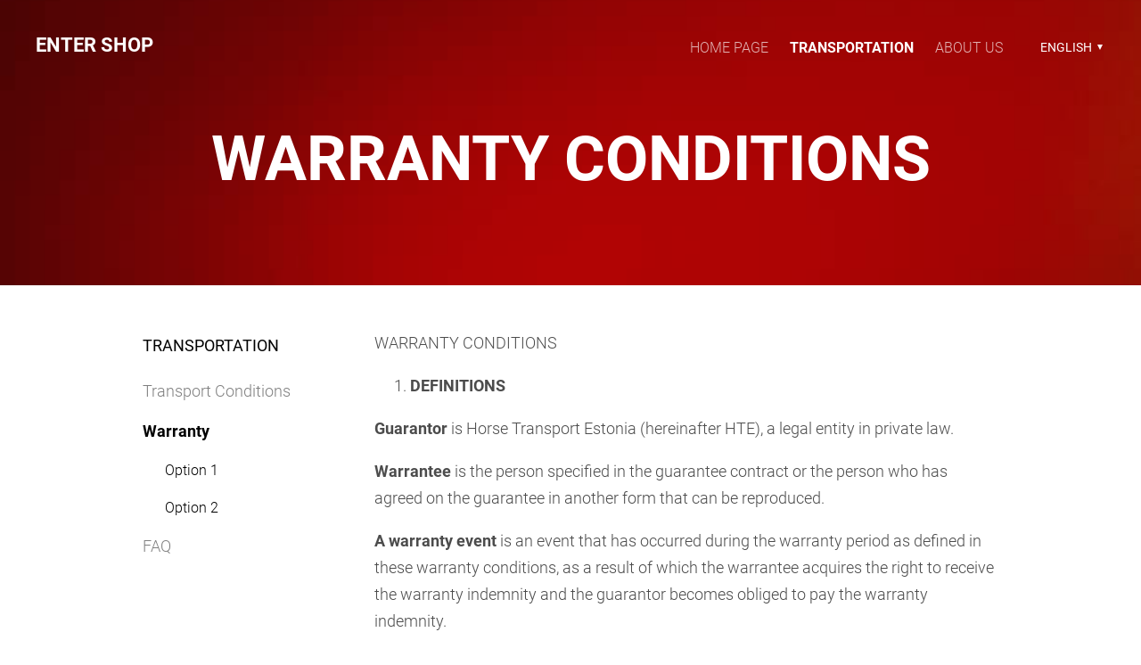

--- FILE ---
content_type: text/html; charset=utf-8
request_url: https://www.hte.ee/transport-1/warranty-conditions
body_size: 11665
content:
<!DOCTYPE html>
<html class="publicmode language-flags-disabled language-names-enabled language-menu-mode-popover" lang="en">
  <head prefix="og: http://ogp.me/ns#">
    
<!--[if IE]><meta http-equiv="X-UA-Compatible" content="IE=edge"><![endif]-->


<meta http-equiv="Content-Type" content="text/html; charset=utf-8">
<meta name="viewport" content="width=device-width, initial-scale=1, minimum-scale=1">
<meta name="format-detection" content="telephone=no">



  <link rel="icon" href="/favicon.ico" type="image/x-icon">
  <link rel="shortcut icon" href="/favicon.ico" type="image/ico">
  <link rel="shortcut icon" href="/favicon.ico" type="image/x-icon">




<link href="//static.voog.com/designs/75/stylesheets/main.min.css?v=anchorage-2.6.2" media="screen" rel="stylesheet" type="text/css"/>

<style type="text/css" data-voog-style> :root { --main-font-family: "Roboto", sans-serif; --primary-color: rgba(0, 0, 0, 0.7); --secondary-color: black; --third-color: white; --main-hyphens: auto;} :root { --header-background-color: transparent; --header-body-font-size: 22px; --header-body-hyphens: auto; --header-body-font-weight: 300; --header-body-font-style: normal; --header-body-text-decoration: none; --header-body-text-transform: none; --menu-main-hyphens: auto; --menu-main-font-weight: 300; --menu-main-hover-font-weight: 300; --menu-main-active-font-weight: 700; --menu-main-font-style: normal; --menu-main-hover-font-style: normal; --menu-main-active-font-style: normal; --menu-main-text-decoration: none; --menu-main-hover-text-decoration: none; --menu-main-active-text-decoration: none; --menu-main-text-transform: uppercase; --menu-main-hover-text-transform: uppercase; --menu-main-active-text-transform: uppercase;} :root { --menu-sub-font-weight: 300; --menu-sub-hyphens: auto; --menu-sub-hover-font-weight: 300; --menu-sub-active-font-weight: 700; --menu-sub-font-style: normal; --menu-sub-hover-font-style: normal; --menu-sub-active-font-style: normal; --menu-sub-text-decoration: none; --menu-sub-hover-text-decoration: none; --menu-sub-active-text-decoration: none; --menu-sub-text-transform: none; --menu-sub-hover-text-transform: none; --menu-sub-active-text-transform: none;} :root { --headings-title-text-alignment: left; --headings-title-font-size: 32px; --headings-title-line-height: 1.4; --headings-title-hyphens: auto; --headings-title-font-weight: 300; --headings-title-font-style: normal; --headings-title-text-decoration: none; --headings-title-text-transform: none; --headings-heading-text-alignment: left; --headings-heading-font-size: 26px; --headings-heading-line-height: 1.4; --headings-heading-hyphens: auto; --headings-heading-font-weight: 300; --headings-heading-font-style: normal; --headings-heading-text-decoration: none; --headings-heading-text-transform: none; --headings-subheading-text-alignment: left; --headings-subheading-font-size: 24px; --headings-subheading-line-height: 1.4; --headings-subheading-hyphens: auto; --headings-subheading-font-weight: 300; --headings-subheading-font-style: normal; --headings-subheading-text-decoration: none; --headings-subheading-text-transform: none;} :root { --content-body-alignment: left; --content-body-font-size: 18px; --content-body-line-height: 1.7; --content-body-hyphens: auto; --content-link-font-weight: 400; --content-link-hover-font-weight: 400; --content-link-font-style: normal; --content-link-hover-font-style: normal; --content-link-text-decoration: none; --content-link-hover-text-decoration: underline; --content-link-text-transform: none; --content-link-hover-text-transform: none; --content-area-product-title__text-alignment: left; --content-area-product-title__font-size: 32px; --content-area-product-title__font-weight: 700; --content-area-product-title__font-style: normal; --content-area-product-title__text-decoration: none; --content-area-product-title__text-transform: none; --content-area-product-title__color: #000; --content-area-product-price__font-size: 24px; --content-area-product-price__font-weight: 700; --content-area-product-price__font-style: normal; --content-area-product-price__text-decoration: none; --content-area-product-price__color: #000; --content-area-product-description__font-size: 18px; --content-area-product-description__font-weight: 300; --content-area-product-description__font-style: normal; --content-area-product-description__text-decoration: none; --content-area-product-description__color: rgba(141, 144, 145, 0.6);} :root { --button-padding: 30px; --button-font-size: 16px; --button-hyphens: auto; --button-font-weight: 400; --button-font-style: normal; --button-text-decoration: none; --button-text-transform: uppercase;} :root { --table-padding: 13px; --table-font-size: 16px; --table-border-style: solid;} :root { --form-label-font-size: 14px; --form-field-font-size: 16px; --form-field-font-weight: 300; --form-field-font-style: normal; --form-field-text-decoration: none; --form-field-text-transform: none;} :root { --footer-body-font-size: 14px; --footer-body-hyphens: auto; --footer-body-font-weight: 400; --footer-body-font-style: normal; --footer-body-text-decoration: none; --footer-body-text-transform: none;} body { font-family: var(--main-font-family);}.dark-background { color: var(--third-color);}.dark-background .content-area h1,.dark-background .content-area h2,.dark-background .content-area h3,.dark-background .content-area h4,.dark-background .content-area h5,.dark-background .content-area h6,.dark-background .content-area p,.dark-background .content-area ul,.dark-background .content-area ol,.dark-background .content-area dl,.dark-background .content-area pre,.dark-background .content-area table { color: var(--third-color);}.site-footer .dark-background a,.site-footer .dark-background b { color: var(--third-color);}.dark-background .header-title a,.dark-background .header-title a:hover { color: var(--third-color);}.dark-background .menu li a:not(.untranslated) { color: var(--third-color);}.dark-background .menu li.selected a { color: var(--third-color);}.dark-background .lang-title { color: var(--third-color);}.dark-background .lang-menu.menu-language-list .lang-title a { color: var(--third-color);}.dark-background .lang-menu.menu-language-list .lang-title a.is-active, .dark-background .lang-menu.menu-language-list .lang-title a:hover { color: var(--third-color);}.dark-background .lang-menu.menu-language-list .lang-title a.selected { color: var(--third-color);}.dark-background .voog-reference svg path { fill: var(--third-color);}.dark-background .site-options .search-btn svg path { fill: var(--third-color);}@media screen and (max-width: 640px) { .search-open .dark-background .site-options .search-btn svg path { fill: var(--primary-color); }}.light-background { color: var(--secondary-color);}.light-background h1, .light-background h2, .light-background h3, .light-background h4 { color: var(--secondary-color);}.site-header .light-background a { color: var(--secondary-color);}.site-header .light-background .header-title a,.site-header .light-background .header-title a:hover { color: var(--secondary-color);}.site-header .light-background .menu li a { color: var(--secondary-color);}.site-header .light-background .menu li a:hover { color: var(--secondary-color);}.site-header .light-background .menu li.selected a { color: var(--secondary-color);}.site-footer .light-background { color: var(--primary-color);}.light-background .lang-title { color: var(--secondary-color);}.light-background .menu-language-list .lang-title a:hover { color: var(--secondary-color);}.light-background .menu-language-list .lang-title a.selected { color: var(--secondary-color);}.light-background .site-options .search-btn svg path { fill: var(--secondary-color);}.blog-news-page .article-title a { color: var(--secondary-color);}.blog-news-page .article-author,.blog-news-page .article-date { color: var(--secondary-color);}.dark-background .blog-news-page .article-author,.dark-background .blog-news-page .article-date { color: rgba(255, 255, 255, 0.35);}.blog-news-page .article-excerpt { color: var(--primary-color);}@media screen and (max-width: 640px) { .blog-news-page .article-header { margin: 0; }}.blog-news-page .articles-listing .blog-article .article-date { color: var(--secondary-color);}.blog-news-page .dark-background .article-author,.blog-news-page .dark-background .article-date,.blog-news-page .dark-background .articles-listing .article-date { color: rgba(255, 255, 255, 0.35);}.blog-article-page .article-excerpt,.blog-article-page .article-body { color: var(--primary-color);}.blog-article-page .comments-title { color: var(--secondary-color);}.blog-article-page .dark-background .comments-title { color: var(--third-color);}.blog-article-page .main-content .article-author,.blog-article-page .main-content .article-date { color: var(--secondary-color);}.blog-article-page .dark-background .article-author,.blog-article-page .dark-background .article-date { color: var(--third-color);}.blog-article-page .light-background .article-author,.blog-article-page .light-background .article-date { color: var(--secondary-color);}@media screen and (max-width: 640px) { .comments-open .article-comments .comments-body { background-color: var(--third-color); }}.article-comments .comments-body .comments-title { color: var(--secondary-color);}.article-comments .comments-body .comments-title .comments-count { color: var(--secondary-color);}.article-comments .comment { color: var(--primary-color);}.article-comments .comment .comment-author,.article-comments .comment .comment-date { color: var(--secondary-color);}.article-comments .comments-close.dark-background .btn-close { background-color: var(--third-color);}.article-comments .comments-close.dark-background .btn-close .ico-close { fill: var(--secondary-color);}.article-comments .comments-close .btn-close { background-color: var(--secondary-color);}@media screen and (max-width: 850px) { .article-comments .comments-close .btn-close { background-color: var(--third-color); }}.article-comments .comments-close .btn-close .ico-close { fill: var(--third-color);}@media screen and (max-width: 850px) { .article-comments .comments-close .btn-close .ico-close { fill: var(--primary-color); } .article-comments .comments-close .btn-close .ico-close:hover { fill: var(--primary-color); }}.menu-main a { font-style: var(--menu-main-font-style); font-weight: var(--menu-main-font-weight); -webkit-hyphens: var(--menu-main-hyphens); -ms-hyphens: var(--menu-main-hyphens); hyphens: var(--menu-main-hyphens); -webkit-text-decoration: var(--menu-main-text-decoration); text-decoration: var(--menu-main-text-decoration); text-transform: var(--menu-main-text-transform);}.menu-main a:hover { font-style: var(--menu-main-hover-font-style); font-weight: var(--menu-main-hover-font-weight); -webkit-text-decoration: var(--menu-main-hover-text-decoration); text-decoration: var(--menu-main-hover-text-decoration); text-transform: var(--menu-main-hover-text-transform);}.menu-main .selected a,.menu-main .current a { font-style: var(--menu-main-active-font-style); font-weight: var(--menu-main-active-font-weight); -webkit-text-decoration: var(--menu-main-active-text-decoration); text-decoration: var(--menu-main-active-text-decoration); text-transform: var(--menu-main-active-text-transform);}@media screen and (max-width: 1024px) { .mobile-menu-toggler span, .mobile-menu-toggler span:before, .mobile-menu-toggler span:after { background-color: var(--secondary-color); } .dark-background .mobile-menu-toggler span, .dark-background .mobile-menu-toggler span:before, .dark-background .mobile-menu-toggler span:after { background-color: var(--third-color); } .language-flags-disabled .mobile-menu-toggler span .lang-menu-btn .lang-title, .language-flags-disabled .mobile-menu-toggler span:before .lang-menu-btn .lang-title, .language-flags-disabled .mobile-menu-toggler span:after .lang-menu-btn .lang-title { color: var(--third-color); } #mobile-menu .search-open-btn svg { fill: var(--secondary-color); } #mobile-menu .navigation-menu > ul > li > a { font-style: var(--menu-main-font-style); font-weight: var(--menu-main-font-weight); -webkit-hyphens: var(--menu-main-hyphens); -ms-hyphens: var(--menu-main-hyphens); hyphens: var(--menu-main-hyphens); -webkit-text-decoration: var(--menu-main-text-decoration); text-decoration: var(--menu-main-text-decoration); text-transform: var(--menu-main-text-transform); } #mobile-menu .navigation-menu > ul > li > a:hover { font-style: var(--menu-main-hover-font-style); font-weight: var(--menu-main-hover-font-weight); -webkit-text-decoration: var(--menu-main-hover-text-decoration); text-decoration: var(--menu-main-hover-text-decoration); text-transform: var(--menu-main-hover-text-transform); } #mobile-menu .navigation-menu > ul > li > a.selected, #mobile-menu .navigation-menu > ul > li > a.current { font-style: var(--menu-main-active-font-style); font-weight: var(--menu-main-active-font-weight); -webkit-text-decoration: var(--menu-main-active-text-decoration); text-decoration: var(--menu-main-active-text-decoration); text-transform: var(--menu-main-active-text-transform); } #mobile-menu .navigation-menu .sub-menu a { font-style: var(--menu-sub-font-style); font-weight: var(--menu-sub-font-weight); -webkit-hyphens: var(--menu-sub-hyphens); -ms-hyphens: var(--menu-sub-hyphens); hyphens: var(--menu-sub-hyphens); -webkit-text-decoration: var(--menu-sub-text-decoration); text-decoration: var(--menu-sub-text-decoration); text-transform: var(--menu-sub-text-transform); } #mobile-menu .navigation-menu .sub-menu a:hover { font-style: var(--menu-sub-hover-font-style); font-weight: var(--menu-sub-hover-font-weight); -webkit-text-decoration: var(--menu-sub-hover-text-decoration); text-decoration: var(--menu-sub-hover-text-decoration); text-transform: var(--menu-sub-hover-text-transform); } #mobile-menu .navigation-menu .sub-menu a.selected, #mobile-menu .navigation-menu .sub-menu a.current { font-style: var(--menu-sub-active-font-style); font-weight: var(--menu-sub-active-font-weight); -webkit-text-decoration: var(--menu-sub-active-text-decoration); text-decoration: var(--menu-sub-active-text-decoration); text-transform: var(--menu-sub-active-text-transform); }}.lang-flag:before { background-color: var(--secondary-color);}.lang-menu.menu-language-list .lang-title a.is-active { color: var(--secondary-color);}.lang-menu li a { color: var(--primary-color);}.dark-background .lang-menu a.lang-flag, .light-background .lang-menu a.lang-flag { color: var(--secondary-color);}.dark-background .lang-menu a.lang-flag:hover, .light-background .lang-menu a.lang-flag:hover { color: var(--secondary-color);}.lang-menu-btn .lang-title-inner:after { border-color: var(--secondary-color) transparent transparent transparent;}.dark-background .lang-menu-btn .lang-title-inner:after { border-color: var(--third-color) transparent transparent transparent;}.site-sidebar .sidebar-title a { color: var(--secondary-color);}.dark-background .site-sidebar .sidebar-title a { color: var(--third-color);}.site-sidebar .submenu a { font-weight: var(--menu-sub-font-weight); font-style: var(--menu-sub-font-style); -webkit-hyphens: var(--menu-sub-hyphens); -ms-hyphens: var(--menu-sub-hyphens); hyphens: var(--menu-sub-hyphens); -webkit-text-decoration: var(--menu-sub-text-decoration); text-decoration: var(--menu-sub-text-decoration); text-transform: var(--menu-sub-text-transform); color: var(--secondary-color);}.site-sidebar .submenu a:hover { font-weight: var(--menu-sub-hover-font-weight); font-style: var(--menu-sub-hover-font-style); -webkit-text-decoration: var(--menu-sub-hover-text-decoration); text-decoration: var(--menu-sub-hover-text-decoration); text-transform: var(--menu-sub-hover-text-transform);}.dark-background .site-sidebar .submenu a { color: var(--third-color);}.site-sidebar .submenu .selected,.site-sidebar .submenu .selected a,.site-sidebar .submenu .current,.site-sidebar .submenu .current a { font-weight: var(--menu-sub-active-font-weight); font-style: var(--menu-sub-active-font-style); -webkit-text-decoration: var(--menu-sub-active-text-decoration); text-decoration: var(--menu-sub-active-text-decoration); text-transform: var(--menu-sub-active-text-transform);}.site-sidebar .submenu .selected { color: var(--secondary-color);}.dark-background .site-sidebar .submenu .selected { color: var(--third-color);}.site-sidebar .submenu .submenu-lvl2 a { color: var(--secondary-color);}.dark-background .site-sidebar .submenu .submenu-lvl2 a { color: var(--third-color);}.dark-background .site-sidebar .submenu .submenu-lvl2 .selected { color: var(--third-color);}.site-footer .dark-background .content-area a { color: var(--third-color);}.site-footer .voog-reference { color: var(--secondary-color);}.site-footer .blog-article-nav .article-nav-direction { color: var(--secondary-color);}.site-footer .blog-article-nav .article-nav-title { color: var(--secondary-color);}.site-footer .blog-article-nav.dark-background .article-nav-title { color: var(--third-color);}.site-footer .blog-article-nav.dark-background .article-nav-direction { color: var(--third-color);}.header-top { background-color: var(--header-background-color);}.header-top.dark-background { color: var(--third-color);}.header-top.dark-background a,.header-top.dark-background .header-title.content-area,.header-top.dark-background .lang-menu.menu-language-list .lang-title a { color: var(--third-color);}.header-top.dark-background .header-title a,.header-top.dark-background .header-title a:hover { color: var(--third-color);}.header-top.dark-background .menu li a { color: var(--third-color);}.header-top.dark-background .menu li a:hover { color: var(--third-color);}.header-top.dark-background .menu li.selected a { color: var(--third-color);}.header-top.dark-background .mobile-menu-toggler span, .header-top.dark-background .mobile-menu-toggler span:before, .header-top.dark-background .mobile-menu-toggler span:after { background-color: var(--third-color);}.header-top.light-background { color: var(--secondary-color);}.header-top.light-background a,.header-top.light-background .header-title.content-area,.header-top.light-background .lang-menu.menu-language-list .lang-title a { color: var(--secondary-color);}.header-top.light-background .header-title a,.header-top.light-background .header-title a:hover { color: var(--secondary-color);}.header-top.light-background .menu li a { color: var(--secondary-color);}.header-top.light-background .menu li a:hover { color: var(--secondary-color);}.header-top.light-background .menu li.selected a { color: var(--secondary-color);}.header-top.light-background .mobile-menu-toggler span, .header-top.light-background .mobile-menu-toggler span:before, .header-top.light-background .mobile-menu-toggler span:after { background-color: var(--secondary-color);}.content-area { font-size: var(--content-body-font-size); -webkit-hyphens: var(--content-body-hyphens); -ms-hyphens: var(--content-body-hyphens); hyphens: var(--content-body-hyphens); line-height: var(--content-body-line-height); color: var(--primary-color);}.dark-background .content-area { color: var(--third-color);}.site-footer .dark-background .content-area { color: var(--third-color);}.site-footer .content-area { font-size: var(--footer-body-font-size); font-style: var(--footer-body-font-style); font-weight: var(--footer-body-font-weight); -webkit-hyphens: var(--footer-body-hyphens); -ms-hyphens: var(--footer-body-hyphens); hyphens: var(--footer-body-hyphens); color: var(--primary-color); -webkit-text-decoration: var(--footer-body-text-decoration); text-decoration: var(--footer-body-text-decoration); text-transform: var(--footer-body-text-transform);}.content-area.header-title, .content-area.header-title a, .content-area.header-title a:hover { font-size: var(--header-body-font-size); font-style: var(--header-body-font-style); font-weight: var(--header-body-font-weight); -webkit-hyphens: var(--header-body-hyphens); -ms-hyphens: var(--header-body-hyphens); hyphens: var(--header-body-hyphens); -webkit-text-decoration: var(--header-body-text-decoration); text-decoration: var(--header-body-text-decoration); text-transform: var(--header-body-text-transform);}.header-bottom .content-area, .page-body .content-area { text-align: var(--content-body-alignment);}.dark-background .content-area h1,.dark-background .content-area h2,.dark-background .content-area h3,.dark-background .content-area h4,.dark-background .content-area h5,.dark-background .content-area h6,.dark-background .content-area p,.dark-background .content-area ul,.dark-background .content-area ol,.dark-background .content-area pre,.dark-background .content-area code,.dark-background .content-area table { color: var(--third-color);}.content-area h1,.content-area h2,.content-area h3,.content-area h4,.content-area h5,.content-area h6 { color: var(--secondary-color);}.content-area h1 a,.content-area h2 a,.content-area h3 a,.content-area h4 a,.content-area h5 a,.content-area h6 a { color: var(--secondary-color);}.content-area p,.content-area ul,.content-area ol,.content-area dl { font-size: var(--content-body-font-size); -webkit-hyphens: var(--content-body-hyphens); -ms-hyphens: var(--content-body-hyphens); hyphens: var(--content-body-hyphens);}.site-footer .content-area p,.site-footer .content-area ul,.site-footer .content-area ol,.site-footer .content-area dl { color: var(--primary-color); -webkit-hyphens: var(--footer-body-hyphens); -ms-hyphens: var(--footer-body-hyphens); hyphens: var(--footer-body-hyphens);}.site-footer .dark-background .content-area p,.site-footer .dark-background .content-area ul,.site-footer .dark-background .content-area ol,.site-footer .dark-background .content-area dl { color: var(--third-color);}.content-area h1,.content-area h1 a,.content-area h1 a:hover { text-align: var(--headings-title-text-alignment); line-height: var(--headings-title-line-height); font-size: var(--headings-title-font-size); -webkit-hyphens: var(--headings-title-hyphens); -ms-hyphens: var(--headings-title-hyphens); hyphens: var(--headings-title-hyphens); font-weight: var(--headings-title-font-weight); font-style: var(--headings-title-font-style); -webkit-text-decoration: var(--headings-title-text-decoration); text-decoration: var(--headings-title-text-decoration); text-transform: var(--headings-title-text-transform);}.content-area h2 { font-size: var(--headings-heading-font-size); -webkit-hyphens: var(--headings-heading-hyphens); -ms-hyphens: var(--headings-heading-hyphens); hyphens: var(--headings-heading-hyphens); line-height: var(--headings-heading-line-height); text-transform: var(--headings-heading-text-transform);}.content-area h2,.content-area h2 a,.content-area h2 a:hover { text-align: var(--headings-heading-text-alignment); font-weight: var(--headings-heading-font-weight); font-style: var(--headings-heading-font-style); -webkit-text-decoration: var(--headings-heading-text-decoration); text-decoration: var(--headings-heading-text-decoration);}.content-area h3,.content-area h3 a,.content-area h3 a:hover,.content-area h4,.content-area h4 a,.content-area h4 a:hover,.content-area h5,.content-area h5 a,.content-area h5 a:hover,.content-area h6,.content-area h6 a,.content-area h6 a:hover { text-align: var(--headings-subheading-text-alignment); line-height: var(--headings-subheading-line-height); font-size: var(--headings-subheading-font-size); font-weight: var(--headings-subheading-font-weight); -webkit-hyphens: var(--headings-subheading-hyphens); -ms-hyphens: var(--headings-subheading-hyphens); hyphens: var(--headings-subheading-hyphens); font-style: var(--headings-subheading-font-style); -webkit-text-decoration: var(--headings-subheading-text-decoration); text-decoration: var(--headings-subheading-text-decoration); text-transform: var(--headings-subheading-text-transform);}.content-area a { font-style: var(--content-link-font-style); font-weight: var(--content-link-font-weight); color: var(--secondary-color); -webkit-text-decoration: var(--content-link-text-decoration); text-decoration: var(--content-link-text-decoration); text-transform: var(--content-link-text-transform);}.content-area a:hover { font-style: var(--content-link-hover-font-style); font-weight: var(--content-link-hover-font-weight); -webkit-text-decoration: var(--content-link-hover-text-decoration); text-decoration: var(--content-link-hover-text-decoration); text-transform: var(--content-link-hover-text-transform);}.dark-background .content-area a { color: var(--third-color);}.content-area a.custom-btn, .content-area div.custom-btn { padding: calc(var(--button-padding) - 18px) var(--button-padding) calc(var(--button-padding) - 17px); font-size: var(--button-font-size); font-style: var(--button-font-style); font-weight: var(--button-font-weight); -webkit-hyphens: var(--button-hyphens); -ms-hyphens: var(--button-hyphens); hyphens: var(--button-hyphens); -webkit-text-decoration: var(--button-text-decoration); text-decoration: var(--button-text-decoration); text-transform: var(--button-text-transform);}.dark-background .content-area a.custom-btn:not(.custom-btn-disabled):hover, .dark-background .content-area div.custom-btn:not(.custom-btn-disabled):hover { border-color: var(--third-color); background-color: var(--third-color); color: var(--primary-color);}.light-background .content-area a.custom-btn:not(.custom-btn-disabled):hover, .light-background .content-area div.custom-btn:not(.custom-btn-disabled):hover { border-color: var(--secondary-color); background-color: var(--secondary-color); color: var(--third-color);}.dark-background .content-area a.custom-btn, .dark-background .content-area div.custom-btn { border-color: var(--third-color); color: var(--third-color);}.light-background .content-area a.custom-btn, .light-background .content-area div.custom-btn { border-color: var(--secondary-color); color: var(--secondary-color);}.content-area table th, .content-area table td { padding: calc(var(--table-padding) - 4px) var(--table-padding); font-size: var(--table-font-size); border-style: var(--table-border-style);}.dark-background .content-area table th, .dark-background .content-area table td { border-style: var(--table-border-style);}.light-background .content-area table th, .light-background .content-area table td { border-style: var(--table-border-style);}.content-area table th { color: var(--third-color); background-color: var(--secondary-color);}.contacts .content-area table tr td { color: var(--primary-color);}.content-area .edy-buy-button-price-container .edy-buy-button-price-original { color: var(--primary-color); opacity: 0.4;}.dark-background .content-area .edy-buy-button-price-container .edy-buy-button-price-original { color: var(--third-color);}.content-area .form_field .form_field_label,.content-area .form_field .edy-fe-label { font-size: var(--form-label-font-size);}.content-area .form_field_textfield,.content-area .form_field_textarea,.content-area label:not(.form_field_label) { font-style: var(--form-field-font-style); font-weight: var(--form-field-font-weight); font-size: var(--form-field-font-size); -webkit-text-decoration: var(--form-field-text-decoration); text-decoration: var(--form-field-text-decoration); text-transform: var(--form-field-text-transform);}.dark-background .content-area .form_field_textfield,.dark-background .content-area .form_field_textarea,.dark-background .content-area .form_field_select { color: var(--third-color); border-color: var(--third-color);}.dark-background .content-area .form_field_textfield::-webkit-input-placeholder,.dark-background .content-area .form_field_textarea::-webkit-input-placeholder,.dark-background .content-area .form_field_select::-webkit-input-placeholder { color: var(--third-color);}.dark-background .content-area .form_field_textfield::-moz-placeholder,.dark-background .content-area .form_field_textarea::-moz-placeholder,.dark-background .content-area .form_field_select::-moz-placeholder { color: var(--third-color);}.dark-background .content-area .form_field_textfield::-ms-input-placeholder,.dark-background .content-area .form_field_textarea::-ms-input-placeholder,.dark-background .content-area .form_field_select::-ms-input-placeholder { color: var(--third-color);}.dark-background .content-area .form_field_textfield::placeholder,.dark-background .content-area .form_field_textarea::placeholder,.dark-background .content-area .form_field_select::placeholder { color: var(--third-color);}.light-background .content-area .form_field_textfield,.light-background .content-area .form_field_textarea,.light-background .content-area .form_field_select { color: var(--primary-color);}.light-background .content-area .form_field_textfield::-webkit-input-placeholder,.light-background .content-area .form_field_textarea::-webkit-input-placeholder,.light-background .content-area .form_field_select::-webkit-input-placeholder { color: var(--primary-color);}.light-background .content-area .form_field_textfield::-moz-placeholder,.light-background .content-area .form_field_textarea::-moz-placeholder,.light-background .content-area .form_field_select::-moz-placeholder { color: var(--primary-color);}.light-background .content-area .form_field_textfield::-ms-input-placeholder,.light-background .content-area .form_field_textarea::-ms-input-placeholder,.light-background .content-area .form_field_select::-ms-input-placeholder { color: var(--primary-color);}.light-background .content-area .form_field_textfield::placeholder,.light-background .content-area .form_field_textarea::placeholder,.light-background .content-area .form_field_select::placeholder { color: var(--primary-color);}.content-area .form_submit input { padding: calc(var(--button-padding) - 18px) var(--button-padding) calc(var(--button-padding) - 17px); font-size: var(--button-font-size); font-style: var(--button-font-style); font-weight: var(--button-font-weight); -webkit-hyphens: var(--button-hyphens); -ms-hyphens: var(--button-hyphens); hyphens: var(--button-hyphens); -webkit-text-decoration: var(--button-text-decoration); text-decoration: var(--button-text-decoration); text-transform: var(--button-text-transform); white-space: normal; word-break: break-word;}.dark-background .content-area .form_submit input { color: var(--secondary-color); background-color: var(--third-color);}.light-background .content-area .form_submit input { color: var(--third-color); background-color: var(--secondary-color);}.product-content .product-price { color: var(--content-area-product-price__color); font-size: var(--content-area-product-price__font-size); font-weight: var(--content-area-product-price__font-weight); font-style: var(--content-area-product-price__font-style); -webkit-text-decoration: var(--content-area-product-price__text-decoration); text-decoration: var(--content-area-product-price__text-decoration);}.dark-background .product-content .product-price { color: var(--third-color); opacity: 0.7;}.product-content .content-product-description { color: var(--content-area-product-description__color); font-size: var(--content-area-product-description__font-size); font-weight: var(--content-area-product-description__font-weight); font-style: var(--content-area-product-description__font-style); -webkit-text-decoration: var(--content-area-product-description__text-decoration); text-decoration: var(--content-area-product-description__text-decoration);}.content-item-title h1 { font-size: var(--content-area-product-title__font-size); font-style: var(--content-area-product-title__font-style); font-weight: var(--content-area-product-title__font-weight); color: var(--content-area-product-title__color); text-align: var(--content-area-product-title__text-alignment); -webkit-text-decoration: var(--content-area-product-title__text-decoration); text-decoration: var(--content-area-product-title__text-decoration); text-transform: var(--content-area-product-title__text-transform);}.dark-background .edy-product-widget-item-price-original,.dark-background .edy-product-widget-item-price-final { color: var(--third-color);}.dark-background .edy-product-widget-grid .edy-product-widget-item .edy-product-widget-item-details-wrap .edy-product-widget-item-title,.dark-background .edy-product-widget-grid .edy-product-widget-item .edy-product-widget-item-details-wrap .edy-product-widget-item-link { color: var(--third-color);}.dark-background .edy-product-widget-grid .edy-product-widget-item .edy-product-widget-item-details-wrap .edy-product-widget-item-description { color: var(--third-color); opacity: 0.7;}.dark-background .edy-product-widget-grid .edy-product-widget-item .edy-product-widget-item-top-outer .edy-product-widget-item-top.edy-product-widget-item-without-image { border: 1px solid var(--third-color); opacity: 0.5;}.dark-background .edy-product-widget-grid .edy-product-widget-item .edy-product-widget-item-details-flex-wrap .edy-product-widget-item-out-of-stock,.dark-background .edy-product-widget-grid .edy-product-widget-item .edy-product-widget-item-details-flex-wrap .edy-product-widget-item-btn { color: var(--third-color);}.dark-background .edy-product-widget-list .edy-product-widget-item-wrap .edy-product-widget-item .edy-product-widget-item-details-wrap .edy-product-widget-item-header .edy-product-widget-item-title .edy-product-widget-item-link { color: var(--third-color);}.dark-background .edy-product-widget-list .edy-product-widget-item-wrap .edy-product-widget-item .edy-product-widget-item-details-wrap .edy-product-widget-item-header .edy-product-widget-item-out-of-stock { color: var(--third-color);}.dark-background .edy-product-widget-list .edy-product-widget-item-wrap .edy-product-widget-item .edy-product-widget-item-details-wrap .edy-product-widget-item-description { color: var(--third-color);}.dark-background .edy-product-widget-list .edy-product-widget-item-wrap .edy-product-widget-item .edy-product-widget-item-details-wrap .edy-product-widget-item-without-image { border: 1px solid var(--third-color); opacity: 0.5;}.light-background .edy-product-widget-list .edy-product-widget-item-wrap .edy-product-widget-item .edy-product-widget-item-details-wrap .edy-product-widget-item-btn-wrap .edy-product-widget-item-btn, .dark-background .edy-product-widget-list .edy-product-widget-item-wrap .edy-product-widget-item .edy-product-widget-item-details-wrap .edy-product-widget-item-btn-wrap .edy-product-widget-item-btn { padding: calc(var(--button-padding) - 18px) var(--button-padding) calc(var(--button-padding) - 17px); font-size: var(--button-font-size); font-style: var(--button-font-style); font-weight: var(--button-font-weight); -webkit-hyphens: var(--button-hyphens); -ms-hyphens: var(--button-hyphens); hyphens: var(--button-hyphens); -webkit-text-decoration: var(--button-text-decoration); text-decoration: var(--button-text-decoration); text-transform: var(--button-text-transform); background-color: transparent; border: 2px solid var(--secondary-color);}.dark-background .edy-product-widget-list .edy-product-widget-item-wrap .edy-product-widget-item .edy-product-widget-item-details-wrap .edy-product-widget-item-btn-wrap .edy-product-widget-item-btn { border-color: var(--third-color); color: var(--third-color);}.light-background .edy-product-widget-list .edy-product-widget-item-wrap .edy-product-widget-item .edy-product-widget-item-details-wrap .edy-product-widget-item-btn-wrap .edy-product-widget-item-btn { border-color: var(--secondary-color); color: var(--secondary-color);}.dark-background .edy-product-widget-list .edy-product-widget-item-wrap .edy-product-widget-item .edy-product-widget-item-details-wrap .edy-product-widget-item-btn-wrap .edy-product-widget-item-btn:hover { border-color: var(--third-color); background-color: var(--third-color); color: var(--primary-color);}.light-background .edy-product-widget-list .edy-product-widget-item-wrap .edy-product-widget-item .edy-product-widget-item-details-wrap .edy-product-widget-item-btn-wrap .edy-product-widget-item-btn:hover { border-color: var(--secondary-color); background-color: var(--secondary-color); color: var(--third-color);}.edy-product-widget-filter-sort option { color: var(--primary-color);}.dark-background .edy-product-widget-filter-name,.dark-background .edy-product-widget-filter-sort,.dark-background .edy-product-widget-filter-label,.dark-background .edy-product-widget-filter-search-input { color: var(--third-color);}.dark-background .product-price-original,.dark-background .product-price-final { color: var(--third-color);}</style>


<script src="//static.voog.com/designs/75/javascripts/modernizr-custom.min.js"></script>


<title>Warranty – English</title>




<meta property="og:type" content="website">
<meta property="og:url" content="https://www.hte.ee/transport-1/warranty-conditions">
<meta property="og:title" content="Warranty – English">
<meta property="og:site_name" content="English">



  








<script type="application/ld+json">{"@context":"http://schema.org","@type":"BreadcrumbList","itemListElement":[{"@type":"ListItem","position":1,"item":{"@id":"https://www.hte.ee/en","name":"Home page"}},{"@type":"ListItem","position":2,"item":{"@id":"https://www.hte.ee/transport-1","name":"Transportation"}},{"@type":"ListItem","position":3,"item":{"@id":"https://www.hte.ee/transport-1/warranty-conditions","name":"Warranty"}}]}</script>




    <style>
  
  
  
    
      
        
          .site-header .background-image {
            background-image: url("//media.voog.com/0000/0049/4462/photos/istockphoto-1196215434-612x612.jpg");
          }
        
      
        
      
        
      
    

  

  
  .site-header .background-color {
    background-color: rgba(0, 0, 0, 0.1);
  }
  
  
  
    

    .site-header.photo-article .background-image {
      background-image: none;
    }
  

  
  .site-header.photo-article .background-color {
    background-color: ;
  }

  
  
  .content-full-inner .background-color {
    background-color: ;
  }

  
  
  
    

    .front-page-content-bottom .background-image {
      background-image: url("//static.voog.com/designs/75/images/front-header-bg.jpg");
    }

    @media screen and (max-width: 2048px) {
      .front-page-content-bottom .background-image {
        background-image: url("//static.voog.com/designs/75/images/front-header-bg_huge.jpg");
      }
    }

    @media screen and (max-width: 1280px) {
      .front-page-content-bottom .background-image {
        background-image: url("//static.voog.com/designs/75/images/front-header-bg_large.jpg");
      }
    }
  

  
  .front-page-content-bottom .background-color {
    background-color: rgba(0, 0, 0, 0.1);
  }

  
  
  .blog-news-page .page-body .background-color,
  .blog-article-page .page-body .background-color,
  .site-footer .blog-article-nav {
    background-color: ;
  }

  
  
  .common-page .page-body .background-color,
  .item-list-page .page-body .background-color,
  .item-page .page-body .background-color {
    background-color: ;
  }

  
  
  .site-footer .background-color {
    background-color: rgb(230,230,230);
  }
</style>

  
<style type="text/css" data-voog-style-variables></style><script>(function(d){if(function(){var r,s=d.createElement("style");s.innerHTML="root: { --tmp: red; }";d.head.appendChild(s);r=!!(window.CSS&&CSS.supports&&CSS.supports("color","var(--tmp)"));s.parentNode.removeChild(s);return!r}()){var ds1="[data-voog-style]",ds2="[data-voog-style-variables]",rv=/(--[A-Za-z\d_-]+?)\s*:\s*(.+?)\s*;/gi,rx=/[^\s;]+\s*:\s*[^{;}\n]*?var\(\s*.+?\s*\)\s*[^;}\n]*?;/gi,sv=d.querySelectorAll(ds1+","+ds2),s=d.querySelectorAll(ds1),i=0,src="",vars={},m;for(;i<sv.length;src+=sv[i++].innerHTML);while((m=rv.exec(src))!==null&&(vars[m[1]]=m[2]));for(i=s.length;i--;){s[i].innerHTML=s[i].innerHTML.replace(rx,function(r){var sr=r,rep=false;sr=sr.replace(/var\(\s*(.+?)\s*\)/gi,function(st,k){if(vars[k]!==undefined){rep=true;return vars[k]}else{return st}});return rep?sr+r:r})}}})(document);
</script></head>

  <body class="common-page">
    <div class="site-container">
      <header class="site-header content-full js-site-header js-bg-picker-area">
  <div class="js-background-type dark-background" data-blog-bg-type="dark-background" data-article-bg-type="">
    <div class="background-image js-background-image"></div>
    <div class="background-color js-background-color"></div>

    
      <div class="header-top ">
        <div class="wrap js-header-top-wrap">

          <div class="header-left js-header-left">
            <div class="header-title content-area"><a href="/en"><a href="https://cwd-i-sport.voog.com/et" target="_self"><b>ENTER SHOP</b></a></a></div>
          </div>

          <div class="header-right js-header-right">
            <nav class="menu-main visibility-lrg js-menu-main-desktop">
  <ul class="menu">
    
      
        <li><a href="/en">Home page</a></li>
      
    

    
      
        <li class="js-prevent-link-click selected">
  <a href="/transport-1">Transportation</a>
</li>

      
    
      
        <li class="js-prevent-link-click">
  <a href="/about-hte">About Us</a>
</li>

      
    
  </ul>
  
</nav>


            <div class="site-options">
              <div class="visibility-lrg">
                
  
    <div class="menu-btn-wrap menu-language-popover-btn js-menu-btn-wrap flags-enabled">
      <button role="button" class="lang-menu-btn js-lang-menu-btn js-popup-menu-btn js-prevent-sideclick lang-flag lang-flag-en" data-lang-code="en" >
        <span class="lang-title">
          <span class="lang-title-inner js-lang-title-inner">English</span>
        </span>
      </button>
    </div>
  

  



                
              </div>

              
                <button class="mobile-menu-toggler js-prevent-sideclick">
                  <span></span>
                </button>
              
            </div>

            


          </div>

        </div>
      </div>
    

    <div class="header-bottom">
      

      <div class="header-bottom-inner">
          <div class="wrap">
            <div class="header-body content-area" >
              
            <h1 style="text-align: center;">WarrantY&nbsp;Conditions</h1>
          
            </div>
          </div>
        

      </div>
    </div>
  </div>
</header>

      


      <div class="page-body js-bg-picker-area">
        <div class="js-background-type light-background">
          
          <div class="background-color js-background-color"></div>

          <div class="sidebar-active">
            
              <aside class="site-sidebar">

  <header class="sidebar-header">
    
      
        <h1 class="sidebar-title"><a href="/transport-1">Transportation</a></h1>
      
    
      
    
  </header>

  
  
    <ul class="submenu">
      
        <li>
  <a href="/transport-1/transport-conditions">Transport Conditions</a>

  
</li>

      
        <li>
  <a class="selected current" href="/transport-1/warranty-conditions">Warranty</a>

  
    <ul class="submenu-lvl2">
      
        <li><a href="/transport-1/warranty-conditions/option-1">Option 1</a></li>
      
        <li><a href="/transport-1/warranty-conditions/option-2">Option 2</a></li>
      

      
    </ul>
  
</li>

      
        <li>
  <a href="/transport-1/faq">FAQ</a>

  
</li>

      

      
    </ul>
  

  

</aside>

            <main class="page-content" role="main">
              <div class="main-inner-row content-full">
                <div class="main-content top-row">
                  <div class="wrap">
                    
                      <div class="inner">
                        <ul class="menu menu-item-list is-hidden-desktop">
  
    
  

  

  
    
    
      
        <span class="menu-separator">/</span>
        <li class="selected menu-item"><a href="/transport-1">Transportation</a></li>
      
    
      
    
  
    
    
      
    
      
        <span class="menu-separator">/</span>
        <li class="selected current menu-item"><a href="/transport-1/warranty-conditions">Warranty</a></li>
      
    
      
    
  
    
    
      
    
      
    
  
    
    
  
    
    
  

  

    
      
      
        
          
        
      
        
      
    
      
      
        
      
        
          
        
      
        
      
    
      
      
        
      
        
      
    
      
      
    
      
      
    
  
</ul>


                        
                        <section class="content-area">
                          <div class="content-body content-area" data-search-indexing-allowed="true">

<p>WARRANTY CONDITIONS</p><ol><li><strong>DEFINITIONS</strong></li></ol><p><strong>Guarantor </strong>is Horse Transport Estonia (hereinafter HTE), a legal entity in private law.</p><p><strong>Warrantee</strong>&nbsp;is the person specified in the guarantee contract or the person who has agreed on the guarantee in another form that can be reproduced.</p><p><strong>A warranty event </strong>is an event that has occurred during the warranty period as defined in these warranty conditions, as a result of which the warrantee acquires the right to receive the warranty indemnity and the guarantor becomes obliged to pay the warranty indemnity.</p><p><strong>The warranty period</strong>&nbsp;is the agreed period during which the warranty is valid in reproducible form.</p><p><strong>A guarantee agreement</strong>&nbsp;is a written agreement between the guarantor and the warrantee according to which the guarantor undertakes to pay the guarantee fee specified in the contract and perform other obligations under the contract and undertakes to pay the guarantee indemnity or part thereof and fulfil other obligations under the terms of the guarantee agreement.</p><p><strong>The guarantee indemnity</strong>&nbsp;is a sum of money clearly agreed between the parties and set out in these terms and conditions, which is the maximum disbursement amount by HTE in the event of a warranty event.</p><ol><li><strong>WARRANTY PERIOD</strong></li></ol><p>The warranty period covers the trip of the guaranteed horse in the vehicle of HTE or HTE partner. The starting point of the trip is considered to be the closing of the door of the means of transport (truck, trailer) after loading the horse(s).</p><p>The journey is considered completed when the horse with the guarantee has been unloaded from the means of transport at the agreed destination.</p><ol><li><strong>WARRANTY FOR EMERGENCIES DURING THE TRIP</strong></li></ol><p>Covers medical expenses during the trip for sudden sickness or traumas that happened during the trip.</p><p>The expenses covered by this warranty include:</p><ul><li>transport to the nearest veterinary clinic;</li><li>the box fee in the clinic or stables during the sickness/treatment;</li><li>veterinary fees for treatment and examination;</li><li>transport to the previously agreed point of arrival after the horse is fit for transport;</li></ul><p>Up to the maximum amount of compensation, which is 5000€.</p><p>The price of this service is 50€ when the transport is in Finland or the Baltics, or 100€ for other European countries.</p><p>&nbsp;</p><ol><li><strong>DEATH OF THE HORSE</strong></li></ol><p>Reimbursable costs include:</p><ul><li>The value of the horse, if the horse is killed during the transport or by the fault of the transporters, including vehicle accident;</li><li>The death of the horse by a health disorder caused by the transport.</li></ul><p>The period of compensation is the period of transport and up to a week after it, if the illness or trauma occurred during the period of warrantied transport and is caused by the transport.</p><p>The value of the horse is declared by the owner clearly and in reproducible form before the start of warranty period and the price of this option is 2% of the value declared by the owner.</p><ol><li><strong>EXCLUSIONS</strong></li></ol><ul><li>The guarantor has no obligation to compensate for damage if the illness was caused by the aggravation or duration of the consequence of the illness or injury that began before the conclusion of the guarantee contract, unless otherwise agreed in a reproducible form. FOR EXAMPLE: the transport of a horse with a certain chronic disease if the customer of the transport informs HTE of the condition before the transport and HTE still agrees to transport the horse under these conditions. In this case, the guarantee amount is negotiable!</li><li>The guarantor has no obligation to indemnify if the warrantee has concealed or falsified information about the horse’s health or other relevant circumstances.</li><li>The warranty does not cover equine colic, gastric ulcers or illness of digestive tract</li></ul><p>If the above circumstances become apparent after the indemnity has been paid by the guarantor, the warrantee is obliged to repay the indemnity in full.</p><ol><li><strong>FOLLOW-UP OF WARRANTY EVENT</strong></li></ol><p>In the event of a warranty event, the warrantee is obliged to provide the guarantor with correct and complete information on the circumstances of the event, the amount of the loss and possible liable persons.</p><p>Based on the claim and the documents attached thereto, it must be possible to establish in a verifiable manner the circumstances of the occurrence of the warranty event and the amount of expenses.</p><p>The warrantee undertakes to submit documents, written explanations, answer oral and written questions of the guarantor. If the warrantee has submitted copies, the guarantor has the right to request the original documents.</p><p>At the request of the warrantee, the guarantor undertakes to provide evidence of the time of the trip at the start, end, transit points and the route of the trip.</p><p>The guarantor has the right to receive information related to the warranty event from third parties.</p><p><strong>NB! </strong>By paying the warranty amount, warranty option 1 and/or 2, the warrantee confirms that he has read the above conditions and provides the guarantor only with true and complete information about the horse with the guarantee and other relevant circumstances.</p>

<br></div>
                        </section>
                      </div>
                    
                  </div>
                </div>

                <div class="main-content bottom-row">
                  <div class="wrap">
                    

                    
                  </div>
                </div>
              </div>
            </main>
          </div>
        </div>
      </div>
      
  <footer class="site-footer content-full content-bottom js-bg-picker-area">
    <div class="js-background-type light-background">
      <div class="background-image js-background-image"></div>
      <div class="background-color js-background-color"></div>

      

      <div class="footer-body content-area">
        

        <div class="wrap"><div class="inner content-area">
<div style="text-align: center;"><b></b>

Horse Transport Estonia OÜ Harjumaa, Raasiku vald, Hobuseraua, 75212,&nbsp;<span style="color: var(--primary-color);">Registrikood: 14599609,&nbsp;</span><span style="color: var(--primary-color);">KMKR: EE102191723</span><a title="Link: ahoi@vetevoog.ee" href="ahoi@vetevoog.ee" target="_blank"></a></div>
</div>
        </div>
      </div>

      
    </div>
  </footer>


<nav class="lang-menu lang-menu-popover js-popup-menu-popover js-menu-lang-wrap js-prevent-sideclick">
  
    <ul class="menu js-menu-language-popover-setting-parent">
      
        <li class="lang-title"><a class="lang-flag lang-flag-et" href="/transport/transpordi-tingimused" data-lang-code="et">Eesti keeles</a></li>
      
        <li class="lang-title"><a class="lang-flag lang-flag-en active" href="/transport-1/warranty-conditions" data-lang-code="en">English</a></li>
      
        <li class="lang-title"><a class="lang-flag lang-flag-fi" href="/fi" data-lang-code="fi">Suomi</a></li>
      

      
    </ul>
  
</nav>



    </div>

    <div id="mobile-menu" class="js-menu-lang-wrap">
  <div class="navigation-menu">
    <ul>
      
        <li>
          <a href="/en">Home page</a>
        </li>
      

      
        
          <li class="menu-item  with-children current-parent">
  <a class="selected" href="/transport-1">Transportation</a>

  
    
      
    

    
      <button class="toggle-sub-menu js-toggle-sub-menu active highlighted">
        <svg xmlns="http://www.w3.org/2000/svg" viewBox="0 0 8 10" width="8px" height="10px">
          <path d="M0,10V0l8,5L0,10z"></path>
        </svg>
      </button>
    

    
  

  
    <ul class="sub-menu menu-level-2">
      
        <li>
  <a href="/transport-1/transport-conditions">Transport Conditions</a>

  

  
</li>

      
        <li class="with-children current-parent">
  <a class="selected current" href="/transport-1/warranty-conditions">Warranty</a>

  
    <button class="toggle-sub-menu js-toggle-sub-menu active highlighted">
      <svg xmlns="http://www.w3.org/2000/svg" viewBox="0 0 8 10" width="8px" height="10px">
        <path d="M0,10V0l8,5L0,10z"></path>
      </svg>
    </button>
  

  
    <ul class="sub-menu menu-level-3">
      
        <li><a href="/transport-1/warranty-conditions/option-1">Option 1</a></li>
      
        <li><a href="/transport-1/warranty-conditions/option-2">Option 2</a></li>
      

      
    </ul>
  
</li>

      
        <li>
  <a href="/transport-1/faq">FAQ</a>

  

  
</li>

      

      
    </ul>
  
</li>

        
      
        
          <li class="menu-item  with-children">
  <a href="/about-hte">About Us</a>

  
    
      
    

    
      <button class="toggle-sub-menu js-toggle-sub-menu">
        <svg xmlns="http://www.w3.org/2000/svg" viewBox="0 0 8 10" width="8px" height="10px">
          <path d="M0,10V0l8,5L0,10z"></path>
        </svg>
      </button>
    

    
  

  
    <ul class="sub-menu menu-level-2">
      
        <li>
  <a href="/about-hte/our-team">Our Team</a>

  

  
</li>

      

      
    </ul>
  
</li>

        
      
    </ul>

    
  </div>

  
    <div class="lang-menu">
      <ul class="js-menu-main-mobile">
        
          <li class="lang-item">
            <a class="lang-flag lang-flag-et" href="/transport/transpordi-tingimused" data-lang-code="et">Eesti keeles</a>
          </li>
        
          <li class="lang-item">
            <a class="lang-flag lang-flag-en is-active" href="/transport-1/warranty-conditions" data-lang-code="en">English</a>
          </li>
        
          <li class="lang-item">
            <a class="lang-flag lang-flag-fi" href="/fi" data-lang-code="fi">Suomi</a>
          </li>
        
        
      </ul>
    </div>
  
</div>

    

    
<script src="https://cdnjs.cloudflare.com/ajax/libs/jquery/3.2.1/jquery.min.js" integrity="sha256-hwg4gsxgFZhOsEEamdOYGBf13FyQuiTwlAQgxVSNgt4=" crossorigin="anonymous"></script>
<script src="https://cdnjs.cloudflare.com/ajax/libs/jquery_lazyload/1.9.7/jquery.lazyload.min.js" integrity="sha256-gDUQmMJHiRi7gACNeDZJkwW/b01LKr90K4gjJVu7DY4=" crossorigin="anonymous"></script>
<script src="//static.voog.com/designs/75/javascripts/main.min.js?v=anchorage-2.6.2"></script>
<script src="//static.voog.com/libs/picturefill/1.9.1/picturefill.min.js"></script>








<script type="text/javascript">
var _ews = _ews || {"_account":"A-494462-1","_tzo":"0"};

(function() {
  var s = document.createElement('script'); s.type = 'text/javascript'; s.async = true;
  s.src = 'https://s.voog.com/_tr-v1.js';
  (
    document.getElementsByTagName('head')[0] ||
    document.getElementsByTagName('body')[0]
  ).appendChild(s);
})();
</script>

    

    <script>
      site.initCommonPage();
      site.initWindowResize();
    </script>
  </body>
</html>
